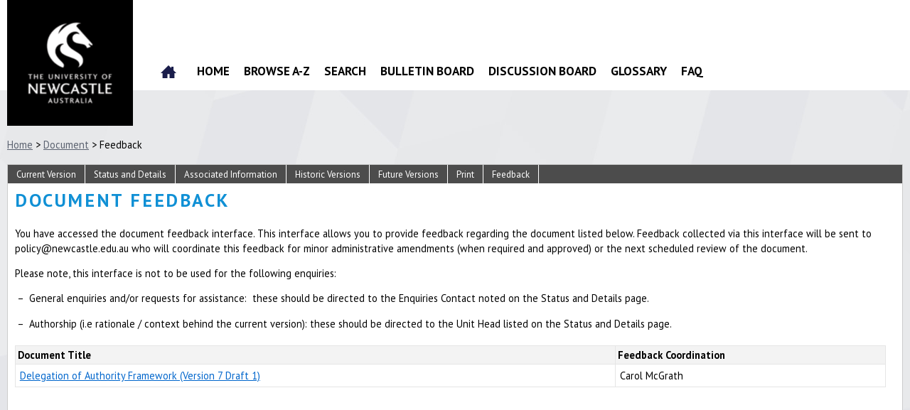

--- FILE ---
content_type: text/html; charset=UTF-8
request_url: https://policies.newcastle.edu.au/document/feedback.php?id=178
body_size: 1805
content:
<!doctype html>
<html>
    <head>
        <title>Feedback / Document / UON Policy Library / The University of Newcastle, Australia</title>
        <meta charset="UTF-8">
        <meta name="viewport" content="width=device-width, initial-scale=1, maximum-scale=1">
                        <link rel="icon" href="https://www.newcastle.edu.au/__data/assets/git_bridge/0019/432451/unicorn/site-icons/favicon-16x16.png">
        <link href="https://fonts.googleapis.com/css?family=PT+Sans:400,700" rel="stylesheet" type="text/css">
        <link rel="stylesheet" href="https://policies.newcastle.edu.au/assets/shared/reset.css?v4.13.2">
        <link rel="stylesheet" href="https://policies.newcastle.edu.au/assets/shared/fonts.css?v4.13.2">
        <link rel="stylesheet" href="https://policies.newcastle.edu.au/assets/theme/JAM-DM15.css?v4.13.2">
                    <link rel="stylesheet" href="https://policies.newcastle.edu.au/assets/theme/uon/ui.css?v4.13.2">
        <link rel="stylesheet" href="https://policies.newcastle.edu.au/assets/theme/uon/JAM-DM15.css?v4.13.2">
        <link rel="stylesheet" media="print" href="https://policies.newcastle.edu.au/assets/theme/uon/JAM-DM15-print.css?v4.13.2">
        <link rel="stylesheet" href="https://policies.newcastle.edu.au/assets/shared/jquery/css/sliph/jquery-ui.css?v4.13.2">
        <link rel="stylesheet" href="https://policies.newcastle.edu.au/assets/shared/jquery/css/sliph/jquery.tablesorter.css?v4.13.2">
        <!--[if IE]><link rel="stylesheet" href="https://policies.newcastle.edu.au/assets/theme/uon/ie.css?v4.13.2"><![endif]-->
        <script src="https://policies.newcastle.edu.au/assets/shared/jquery/js/jquery.min.js?v4.13.2"></script>
        <script src="https://policies.newcastle.edu.au/assets/shared/jquery/js/jquery-ui.min.js?v4.13.2"></script>
        <script src="https://policies.newcastle.edu.au/assets/shared/jquery/plugins/jquery-cookie.js?v4.13.2"></script>
        <script src="https://policies.newcastle.edu.au/assets/theme/JAM-DM15.js?v4.13.2"></script>
    </head>
    <body id="top" class="JAM-DM15 page">
        <a href="#jump-navigation" class="hidden">Jump to Navigation</a>
        <a href="#jump-content" class="hidden">Jump to Content</a>
            <div class="header">
            <div class="inner">
                                <a href="https://www.newcastle.edu.au/" class="header-logo"></a>
                <div class="header-navigation">
                    <div class="mask"></div>
                    <div class="inner">
                        <ul><li id="nav-home" ><a href="/">Home</a></li><li><a href="https://policies.newcastle.edu.au/home.php">Home</a></li><li><a href="https://policies.newcastle.edu.au/browse.php">Browse A-Z</a></li><li><a href="https://policies.newcastle.edu.au/search.php">Search</a></li><li><a href="https://policies.newcastle.edu.au/bulletin-board.php">Bulletin Board</a></li><li><a href="https://policies.newcastle.edu.au/discussion-board.php">Discussion Board</a></li><li><a href="https://policies.newcastle.edu.au/glossary.php">Glossary</a></li><li><a href="https://policies.newcastle.edu.au/faq.php">FAQ</a></li></ul>                        <div class="navigation-clear"></div>
                    </div>
                    <div class="navigation-clear"></div>
                </div>
                <div class="header-clear"></div>
            </div>
        </div>
        <div class="navigation" id="jump-navigation">
            <input type="checkbox" id="toggle-menu" role="button">
            <label for="toggle-menu" class="toggle-menu">Menu</label>
            <div class="mask"></div>
            <div class="inner">
                <ul><li id="nav-home" ><a href="/">Home</a></li><li><a href="https://policies.newcastle.edu.au/home.php">Home</a></li><li><a href="https://policies.newcastle.edu.au/browse.php">Browse A-Z</a></li><li><a href="https://policies.newcastle.edu.au/search.php">Search</a></li><li><a href="https://policies.newcastle.edu.au/bulletin-board.php">Bulletin Board</a></li><li><a href="https://policies.newcastle.edu.au/discussion-board.php">Discussion Board</a></li><li><a href="https://policies.newcastle.edu.au/glossary.php">Glossary</a></li><li><a href="https://policies.newcastle.edu.au/faq.php">FAQ</a></li></ul>                <div class="navigation-clear"></div>
            </div>
            <div class="navigation-clear"></div>
        </div>
        <div class="breadcrumbs">
            <div class="inner">
                <a href="/">Home</a> &gt; <a href="https://policies.newcastle.edu.au/document.php">Document</a> &gt; Feedback                <div class="breadcrumbs-clear"></div>
            </div>
        </div>
        <div class="main-content" id="jump-content">
            <div class="inner">
                            
        <div class="section">
    <div class="title">Feedback</div>
    <div class="inner document">
        <h1>Document Feedback</h1>
<p>You have accessed the document feedback interface. This interface allows you to provide feedback regarding the document listed below. Feedback collected via this interface will be sent to policy@newcastle.edu.au who will coordinate this feedback for minor administrative amendments (when required and approved)&nbsp;or the&nbsp;next scheduled review of the document.</p>
<p>Please note, this interface is not to be used for the following enquiries:</p>
<p>&nbsp;&ndash; &nbsp;General enquiries&nbsp;and/or requests for assistance:&nbsp; these should be directed to the Enquiries Contact noted on the Status and Details page.</p>
<p>&nbsp;&ndash;&nbsp; Authorship (i.e rationale / context behind the current version): these should be directed to the Unit Head listed on the Status and Details page.</p>
<p><span contenteditable="false">
            <div id="sliph-document-sub-navigation">
                <ul>
                    <li><a href="https://policies.newcastle.edu.au/document/view-current.php?id=178">Current Version</a></li>
                    <li><a href="https://policies.newcastle.edu.au/document/status-and-details.php?id=178">Status and Details</a></li>
                    <li><a href="https://policies.newcastle.edu.au/document/associated-information.php?id=178">Associated Information</a></li>
                    <li><a href="https://policies.newcastle.edu.au/document/view-historic.php?id=178">Historic Versions</a></li>
                    <li><a href="https://policies.newcastle.edu.au/document/view-future.php?id=178">Future Versions</a></li>
                    <li><a href="https://policies.newcastle.edu.au/document/print.php?id=178">Print</a></li>
                    <li class="hidden"><a href="https://policies.newcastle.edu.au/document/feedback.php?id=178">Feedback</a></li>
                </ul>
                <div class="clear"></div>
            </div>
        
            <table id="sliph-document-recent" style="text-align:left;">
                <tbody>
                    <tr>
                        <th>Document Title</th>
                        
                        <th>Feedback Coordination</th>
                    </tr>
        
                            <tr class="even">
                                <td><a href="https://policies.newcastle.edu.au/document/feedback/comments.php?id=1196">Delegation of Authority Framework (Version 7 Draft 1)</a>
                                </td>
                                
                                <td>Carol McGrath</td>
                            </tr>
                    
                </tbody>
            </table>
        </span></p>    </div>
</div>            </div>
        </div>
        <div class="footer">
            <div class="inner">
                <p>&copy; Copyright University of Newcastle, 2017</p>            </div>
        </div>
    </body>
</html>